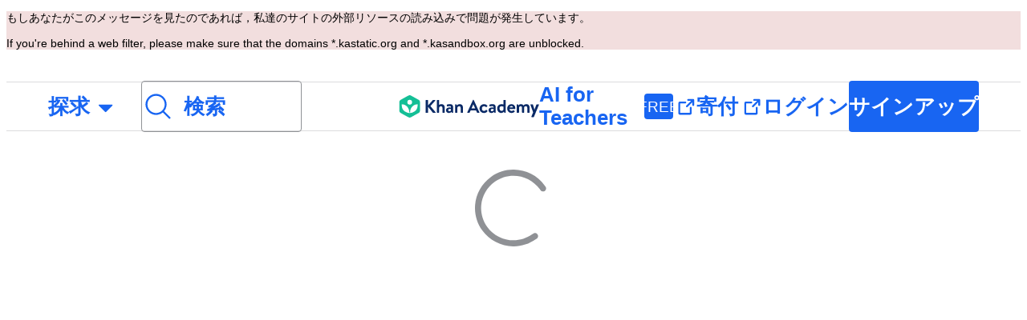

--- FILE ---
content_type: text/javascript
request_url: https://cdn.kastatic.org/khanacademy/788502.39b9aac8f9e124a1.js
body_size: 7029
content:
"use strict";(self.webpackChunkkhanacademy=self.webpackChunkkhanacademy||[]).push([["788502"],{814251:function(e){e.exports=JSON.parse('{"e+RpCP":["サインアップ"],"M339ai":["カーンアカデミーに参加してあなたの学習を活性化しましょう"],"VLYWhB":["始めるためにカーンアカデミーにログインしましょう !"],"oINTFj":["あなたがラーンストームに登録するためには，カーンアカデミーで先生のアカウントを作る必要があります。アカウントを作成したら，私たちのツールの短い概要ツアーをご紹介します。概要の終わりにラーンストームに登録することを忘れないようにしてください。"],"yo9z4b":["あなたの子のアカウントの承認をありがとうございます! 次は，あなたのための親のアカウントです。"],"9fOYne":["あなたの子のアカウントは無効になりました。"],"xCRW5w":["サインアップ"],"Tk3V+k":["ログイン中..."],"P1wwqN":["サインアップ中です…"],"YzD/8o":["あなたの親，または保護者の電子メールアドレス"],"z8F4/3":["あなたのメールアドレス"],"r13l/W":["私たちはあなたがここで学びを始めることをうれしく思います。しかし，私たちはまずあなたのアカウントについてあなたの親，または保護者に連絡を取る必要があります。"],"khEQ02":["ユーザー名を選んで下さい"],"rQDh9K":["英文字と数字だけを使って下さい。安全のために，あなたの本名は使わないで下さい。"],"yIRev4":["パスワードを作成する"],"ekpd3j":["パスワードを作成してください。"],"QFImLl":["ログインに失敗しました。再度お試しください"],"nyr0mJ":["申し訳ございません。そのユーザー名でのサインインができません。この問題を解決するためにメールアドレスでサインインしてから，ユーザー名を変更してください。メールアドレスをお持ちでない場合は，サポートにお問い合わせください。"],"GuAMo0":["ユーザ名か，パスワードが間違っています。"],"bQfL/D":["申し訳ありませんが，リクエストが多すぎます。"],"jI/gVJ":[["USERNAME_MAX_LENGTH","plural",{"other":["ユーザー名は英文字で始まる英数字である必要があります。そして，",["USERNAME_MIN_LENGTH"]," 文字から ","#"," 文字の間の長さである必要があります。"]}]],"kf83Ld":["問題が発生しました。"],"uHTyMm":["短かすぎます。"],"AqelTl":["このユーザー名は利用できません。"],"Y6hkLe":["長すぎます。"],"BL182E":["アルファベットではじめてください。"],"hrPsEP":["文字と数字のみです。"],"QRMgHl":["良いですね !"],"o8Zkr1":["あなたのメールアドレスを教えて下さい。"],"GZ7gIc":["有効なメールアドレスを入力してください。例: example@email.com"],"Iu8FSL":["<0>",["suggestion"],"</0> ということですか?"],"sW5OjU":["必須"],"TvDpu3":["あなたの名前を教えてください。"],"1VGmsn":["あなたの名字を教えてください。"],"6BiC7o":["申し訳ありませんが，そのパスワードはあまりにも弱すぎます。"],"pwEPkP":["このメールアドレスは正しくないようです。"],"chtgyr":["その電子メールアドレスと結びつけられたアカウントが既に存在しています。もしそれがあなたのものであれば，今すぐ<0>ログイン</0>して下さい。"],"qUI0A+":["その電子メールにすでに結びついたアカウントがあります。もしそれがあなたのものであれば，あなたのサードパーティーのアカウント (グーグル，Facebook，アップルなど) で <0>ログイン</0>して下さい。"],"QZnlj7":["現在あなたは別のアカウントでログインしています。そのアカウントからログアウトして，もう一度やり直してください。"],"yl7Nu2":["おやおや! 何かがおかしいです。もう一度試して下さい。"],"U/Chqv":["このユーザー名は使用できません"],"5Is9jy":["入力された誕生日は無効です。"],"dMq/hF":["無効なクラスコードが入力されました。"],"4tyi0t":["親または保護者の電子メールが無効のようです。"],"x7U0/o":["そのメールアドレスのアカウントは既に存在します。「戻る」を選択し，「既存のアカウントにログイン」を選択してください。"],"W4gRt8":["あなたのパスワードは少なくとも ",["minLength"]," 文字の長さでなくてはいけません。"],"3nnJHo":["ユーザー名を選んで下さい。"],"T6rDo6":["問題が発生しました。もう一度やり直してください。",["extraMessage"]],"z7mpKK":["おっと! それは有効なクラスコードではありません。コードをもう一度確認するか，先生に助けを求めてください。"],"V1EGGU":["名"],"1ZaQUH":["姓"],"FMwult":["このボックスをチェックすることで，私は<0>カーンアカデミーのサービス規約</0>と<1>プライバシーポリシー</1>に同意します。"],"bInJFp":["Apple で続ける"],"Xo7rk9":["あなたのブラウザがログインに必要なポップアップウィンドウをブロックしました。khanacademy.org からのポップアップを許可するようブラウザの設定を変更してください。"],"zn1Xmb":["あなたはログインする前にポップアップウィンドウを閉じてしまったようです。もしそれが間違いだった場合，もう一度ログインしなおしてみてください。"],"iH8pgl":["戻る"],"ttZ2cc":["私たちはあなたの既存のアカウントにログインできますか?"],"Tg/G4R":["あなたの既存のアカウントを使い，あなたの Clever ID をそれに加えることで，この新しい学校のアカウントからでもこれまでの進捗状況を見ることができるようになります。そうするとあなたはあなたの先生にもあなたのアクティビティを見せる許可を与えることになります。"],"UOyvFy":["はい，私の既存のアカウントを使用してください"],"sXPtvz":["いいえ，新規のアカウントを作成"],"3tQdzi":["こんにちは， "],"If30dR":["おっと! あなたの年齢を確認できませんでしたので，あなたの個人アカウントを使ってこのクラスに参加することはできません。代わりに学校の E メールでサインアップを試してみてください。"],"k0L/Yx":["おっと! 教えていただいたあなたの年齢では，このクラスに参加するために個人アカウントを使用することはできません。代わりにあなたの学校の電子メールでサインアップしてみてください。"],"GQbRLc":["あなたの学校のメールアドレスでサインアップ"],"P7+Bbu":["この電子メールのカーンアカデミーのアカウントは既に存在しています。既存のアカウントにログインするか，新しい電子メールを入力して続行してください。"],"pax9GA":["すみません。予期しないエラーがあります! あとでもう一度試して下さい。"],"mpt9T+":["新しいアカウントを作成"],"IUAVX7":["学校のメールアドレス"],"Xv53CN":["既存のアカウントにログイン"],"ierAEK":["あなたの誕生日はいつですか?"],"HajiZl":["月"],"H7OUPr":["曜日"],"3PAU4M":["年"],"IU8Iw1":["有効な誕生日を選んで下さい。"],"Zk5ux9":["申しわけありません。そのメールに接続されているカーンアカデミーのアカウントが見つかりませんでした。"],"slOprG":["パスワードをリセット"],"YlpiJH":["私たちはあなたに対して ",["email"]," あてにメッセージを送信しました。"],"xXnICL":["あなたのパスワードをリセットするために，メッセージ中のリンクに従って下さい。"],"OBMDzq":["あなたのカーンアカデミーアカウントに関連付けられているメールアドレスを入力してください。そうするとこちらからパスワードをリセットするためのリンクをメールでお送りします。"],"O3oNi5":["電子メール"],"etvYt8":["リンクのリセットをメールで送る"],"fGfqs1":["あなたの既存のアカウントにログインする"],"87uClH":["電子メールまたはユーザー名"],"UOMQAM":["ログインするためには電子メールまたはユーザー名が必要です。Google でログインすることもできます。"],"rWnolY":["ログインにはパスワードが必要です。"],"8ZsakT":["パスワード "],"UNMVei":["パスワードをお忘れですか?"],"sQia9P":["ログイン"],"oZyG4C":["グーグルで続ける"],"aIXCVN":["あなたがお使いのブラウザがログインに必要なポップアップウィンドウをブロックしました。新しく「Google で続ける」ボタンをクリックして，もう一度ログインをお試し下さい。"],"JbFmLD":["あなたのブラウザがログインに必要なサードパーティーのクッキーをブロックしました。khanacademy.org からのクッキーを許可するようにブラウザの設定の変更をお願いします。"],"Yb2vtw":["現在あなたは別の Google アカウントにログインしています。そのアカウントからログアウトして，もう一度やり直してください。"],"1x3wHL":["あなたの招待状が見つかりませんでした。メールのリンクをもう一度クリックしてください。"],"mALQCE":["おっと! 何かの間違いが起こりました。もう一度試してみて下さい。"],"JA/gst":["カーンアカデミーへようこそ！"],"XwCzj8":["Clever でつづける"],"U1Sf8X":["フェイスブックで続ける"],"FHJE9I":["ファンクショナル・クッキーを有効にして Facebook でログインする"],"+YjE1r":["現在あなたは別の Facebook アカウントにログインしています。そのアカウントからログアウトして，もう一度やり直してください。"],"4VEHLz":["先生たちのためのカーンアカデミーに入る"],"6auqu/":["先生たちのためのカーンアカデミーにようこそ!"],"08AtcI":["プロフィールの設定を完了するためには，あなたについてもう少し詳しく知っておく必要があります。"],"iTPCcc":["すべての必須項目を埋めてください。"],"Dh+FIh":["生年月日"],"fiw2g0":["おおっと! どうやら私たちはこのユーザーに関するデータを持っていないようです。"],"TWuauE":["別の名前を選択してください。"],"jhU84h":["再認証をするには，このアクションが必要です。もう一度お試しください。"],"E0m+5e":["本当にあなたのニックネームを変更したいですか?"],"ehOkF+":["基本情報"],"6YtxFj":["名前"],"k8T8wx":["これがどのようにあなたの名前がカーンアカデミーで表示され，あなたの友達やコーチがどのようにあなたをみつけるかを示します。"],"y3aU20":["変更を保存"],"t//t0T":[["thirdParty"]," から切断"],"HPAYWD":["本当にこのアカウントの接続を遮断したいですか?"],"+K0AvT":["接続解除"],"KmCiQt":["リンクされたアカウント"],"dnYO0c":["これらのリンクはカーンアカデミーにログインする時に使われるアカウントです。"],"3Y2cb9":["Apple アカウントで接続"],"3VQuru":["エラーが発生したため，",["loginType"]," を続けることができませんでした。もう一度試してみるか，または他の方法で再度ログインしてみてください。"],"8vp/ce":["このパスワードは正しくありません。"],"JmF5rQ":["他の方法でログイン"],"7MMREX":["あなたがどなたなのか確認させて下さい。"],"cLQf53":["あなたのアカウントのセキュリティーのため，この変更をするには再度のログインが必要です。"],"sB8zO9":["その電子メイルアドレス ",["email"]," はあなたのカーンアカデミーアカウントにリンクしていません。"],"wFXbYF":[["email"]," を削除する前に，あなたのメインの電子メールアドレスを異なるアドレスにセットして下さい。"],"l4+ERy":["あなたのアカウントから ",["email"]," を本当に削除してよろしいですか?"],"s7AZGw":["このカーンアカデミーのアカウントにリンクされたメールアドレスはありません。あなたの子は ",["age"]," 歳ですから，あなたの子は設定のページからメールアドレスを加えることができます。それによってあなたの子はメールでのお知らせを受け取ることができるようになります。"],"f8jrkd":["多い"],"opyM8O":["もう一つの電子メールに接続する。"],"vXSXTC":["電子メールに接続する"],"DlvmBT":["あなたのカーンアカデミーアカウントから ",["email"]," を削除することに成功しました。"],"719fOs":["その電子メールアドレス ",["email"]," は既にあなたのカーンアカデミーアカウントにリンクされています。"],"IR6QWa":["申しわけありませんが，",["email"]," は既に他のカーンアカデミーアカウントにリンクされています。このアカウントに電子メールアドレスをリンクするためには，他のアカウントにログインして，電子メールアドレスのリンクを解除，あるいは他のアカウントを削除して下さい。"],"WkzXSp":["開発者専用の確認リンク: ",["0"]],"cvYMmM":["あなたの電子メールアドレス ",["emailInput"]," をチェックして，あなたの電子メールアドレスをリンクする作業を完了して下さい。"],"xowcRf":["サービス利用規約"],"LcET2C":["プライバシー ポリシー"],"JEXHyq":["電子メールアドレスをリンクします。"],"wAA0R6":["あなたの新しいメールアドレスを入力して下さい。そうしたら私たちはあなたに確認のメールをお送りします。メールアドレスを追加すると，あなたは私たちの ",["termsOfService"]," と ",["privacyPolicy"]," に同意することになります。"],"ATGYL1":["メールアドレス"],"471O/e":["確認メールを送信します。"],"69BUv+":["(モーダルダイアログを開く)"],"QHcLEN":["接続された"],"7OVsRI":["Google で接続"],"yz7wBu":["閉じる"],"e/TJeK":["あなたの変更が保存されました。"],"lA83HK":["あなたはこれから Apple アカウントでログインできます。"],"qMXTOa":["あなたはこれから Google アカウントでログインできます。"],"grPX1O":["あなたはこれから Facebook アカウントでログインできます。"],"iSEc1U":["あなたの CollegeBoard.org のアカウントが今切断されました。"],"T0nbDW":["あなたの Apple アカウントの接続が今遮断されました。"],"kEF5jf":["あなたの Google アカウントの接続は今遮断されました。"],"bGgAHZ":["あなたの Facebook アカウントの接続は今遮断されました。"],"taMDql":["あなたはこのアカウントを切断できません。なぜなら，そうするとあなたが二度とログインできなくなるからです。"],"LzStQd":["アカウントの接続の遮断ができません。"],"ubly3L":["すみません。Google または Facebook のアカウントからログインすることができませんでした。"],"sZdfDB":["すみません。Apple，Google または Facebook のアカウントからログインすることができませんでした。"],"Qt0W+c":["すみませんが，他のカーンアカデミーのアカウントが既にこのログインアカウントか電子メールアドレスを使っています。まずあなたの他のカーンアカデミーアカウントからのログインの接続を切る必要があります。"],"bzmsQu":["あなたは既に Apple のアカウントに接続しています。"],"El96lu":["あなたは既に Google のアカウントに接続しています。"],"c/fHdY":["あなたは既に Facebook のアカウントに接続しています。"],"jfnzzw":[" Facebook からあなたのメール アドレスを受信していないため，Facebook のアカウントを接続できませんでした。"],"cWmtD6":["あなたのアカウントの確認に成功しました。これであなた自身の設定を変更することができます。"],"RQOmtw":[["email"]," とあなたのカーンアカデミーアカウントのリンクに成功しました。"],"FgAxTj":["ログアウト"],"bsrfi2":["あなたのパスワードを入力して下さい。"],"7uXQhf":["空のパスワードは利用できません。"],"2BlKXa":["パスワードが一致しません。"],"GptGxg":["パスワード変更"],"vPAex+":["パスワードを作成する"],"3CR8X8":["パスワードを変更するには，あなたの両親がログインする必要があります。"],"Pn2B7/":["現在のパスワード"],"/nT6AE":["新しいパスワード"],"wr9IYa":["新しいパスワードを再入力"],"LPxtHb":["ユーザーがパスワードを変更することはできません。"],"pqFjZo":["あるユーザーがその生徒ではないだれかのパスワードを変更しようとしました。"],"2l/RwM":["パスワードが長すぎます。"],"/HDnmF":["パスワードの強度の要件を満たしていません。"],"Sk0mwW":["子のアカウントはパスワードを変更できません。"],"Oqus0M":["あなたのアニメーションを減少させるシステム設定をされていますので，このブラウザではここの設定に関係なくアニメーションが減少します。"],"AnNF5e":["アクセシビリティ"],"yiUsIi":["視覚に依存するコンテンツを隠す"],"YO6kIi":["動きとアニメーションを減らす"],"Iz8tBu":["ビデオから色を消します (白黒にします)。"],"lf7M9D":["効果音をミュートする"],"vXIe7J":["言語"],"HeBcM5":["主言語"],"dm2vYF":["特定されていません。"],"vSJd18":["ビデオ"],"A/qNJG":["ビデオのミュート"],"C1asHE":["字幕を表示"],"98/jCj":["0.25"],"HDEoND":["0.50"],"FiGLzQ":["0.75"],"ysU9OV":["再生速度"],"KRf01L":["すみません。チャイルドアカウントでは電子メールのお知らせはできません。13歳になったらまた来て下さい!"],"oZk1ON":["アカウントの設定に戻る"],"nZEgj7":["もしあなたが電子メールアドレスをあなたのアカウントに結びつけたら，私達はカーンアカデミーについての新しいことやアナウンスについてのお知らせをお送りすることができます。しかし，心配しないで下さい。私達もスパムは嫌いです。ですから簡単にそのお知らせの購読を止めることができるようにしています。"],"xUge7W":["いちど私達の送った電子メールを開いて，サインアップを終了したら，あなたはカーンアカデミーからの他の電子メールも受けとることができるようになります。"],"Weq9zb":["一般"],"nKa33r":["私たちは時々あなたにお役にたてると思うメールを送信したいと思います。こちらで，あなたはそれらのメッセージを受信するかどうかを管理することができます。"],"4ZNWZM":["カーンアカデミーからメールを受信します"],"YZV1Tb":["注意: それでもあなたは重要な電子メール，たとえばパスワードのリセットを忘れたなど，のメールは受けとることになります。"],"e8HiVs":["あなたの子どもが何を学んでいるのかの概要を受けとる:"],"l0yT8w":["週間のアクティビティのレポート"],"horr45":["ニュースレター"],"2Y1H7h":["私達のニュースレターはカーンアカデミーで何が起こっているのかをお伝えします。 "],"iDNBZe":["通知"],"jcfLIv":["あなたの質問についての答えがポストされました。"],"2m/dbB":["新しい課題のお知らせ"],"Soccb+":["ストリークに関連する通知"],"3dPJgV":["ここにリストされていない電子メールアドレスを使うには ",["connect"],"。"],"VVqeHw":["新しいメールアドレスをあなたのアカウントに結び付けます"],"v7zFLx":["電子メールを次のアドレスに送信"],"SxS+dk":["メールを ",["email"]," に再送信します"],"G42SNI":["電子メールを再送信します。"],"JHLcvq":["メールが送信されました!"],"VnIrAB":["おおっと! あなたにメールを送ることができませんでした。"],"5X8QZ4":["もう一度試しますか?"],"5dJK4M":["役割"],"0Hf2oB":["私はカーンアカデミーを次の役割で利用しています:"],"Faptqt":["管理者"],"jfClnO":["あなたのアカウントは地区と同期されています。同期をやめる場合はカーンアカデミーのサポートにお問い合わせください。"],"JH5O7a":["学習者"],"Oqni7Z":["学習者モードは全てのユーザーで使えます!"],"ajNe2v":["先生/コーチ"],"sujToP":["親"],"qRmgOR":["どのページをあなたのホームページにしたいですか?"],"qY8wNa":["ホームページ"],"iAq5NJ":["親のダッシュボード"],"FyqC6I":["先生のダッシュボード"],"n+cdSt":["管理者のダッシュボード"],"U/KHKA":["今すぐ学習者としてサインアップしましょう!"],"AV8GzI":["まず，あなたの誕生日を教えて下さい。あなたに最高の経験をお届けするヒントになります!"],"hXzOVo":["次へ"],"1fGJxc":["今すぐサインアップしましょう"],"nPBN5u":["パスワードは少なくとも ",["PASSWORD_MIN_LENGTH"]," 文字の長さで文字，数字，その他の記号を混ぜたものでなくてはいけません。"],"n9OeAN":["あなたの親，または保護者の電子メールアドレスは何ですか?"],"v6x6lQ":["あなたがカーンアカデミーを利用するには許可が必要です"],"JmN6PE":["もしあなたが子のアカウントをお持ちの場合，あなたの親は <0>設定 > 子のアカウント</0> であなたのパスワードをリセットすることができます。"],"Eal0vT":["あなたはパスワードのリセットの試みを繰り返しすぎました。申し訳ありませんが，<0>サポートに連絡してください</0>。"],"kiJ/2q":["もしあなたのアカウントがみつからない場合，新しいアカウントに<0>サインアップ</0>することができます。"],"x4e11z":["パスワードは少なくとも ",["minLength"]," 文字の長さで文字，数字，その他の記号を混ぜたものでなくてはいけません。"],"lypRAW":["先生"],"uAjEb8":["あなたの親アカウントを作成する"],"sv/c1K":["あなたの子がカーンアカデミーで何を学んでいるのかを常にお知らせします。"],"p/vAJf":["あなたの子のアカウントを作成する手順を一通り示します。それから，あなたの子がカーンアカデミーで何を学んでいるのかを常にお知らせします。"],"LLAa/9":["オプション"],"8wYDMp":["既にアカウントをお持ちですか?"],"4cqO71":["ユーザー名を選んでサインアップしましょう"],"y3vUfl":["電子メールでサインアップする"],"LFFPsX":["あなたの誕生日はいつですか?"],"CcakZ2":["カーンアカデミーにサインアップ!"]}')}}]);

--- FILE ---
content_type: text/javascript
request_url: https://cdn.kastatic.org/khanacademy/32027.f389ef717856b778.js
body_size: 9144
content:
"use strict";(self.webpackChunkkhanacademy=self.webpackChunkkhanacademy||[]).push([["32027"],{958487:function(e){e.exports=JSON.parse('{"5yIPLp":["おおっと!"],"30ETT4":["すみません。あなたが読み込もうとしているページは存在しません。"],"DxWYIs":["カーンアカデミーのホームページに行く"],"XSlm/0":["もしこの問題が続いて起こり，何かがおかしいとお考えでしたら，どうか <0>",["0"],"</0> をお願いします。私達はそれについて調べます。"],"CpcmBV":["レポートを私達に送って下さい"],"8HV3WN":["アラビア語"],"/IkoRr":["アゼルバイジャン語"],"KhEBDR":["ブルガリア語"],"6e+N4u":["ベンガル語"],"w9VTXG":["チェコ語"],"DDcvSo":["ドイツ語"],"CZXzs4":["ギリシャ語"],"lYGfRP":["英語"],"65A04M":["スペイン語"],"JFI3iH":["ペルシア語"],"DoPN1H":["ダリー語"],"nLC6tu":["フランス語"],"RCpRdY":["フルフルディ語"],"3oTCgM":["ヘブライ語"],"AkeObK":["アルメニア語"],"BQukYF":["インドネシア語"],"rJl8hp":["アイスランド語"],"dFtidv":["日本語"],"F/vx72":["カザフ語"],"Fb6WVr":["クメール語"],"h6S9Yz":["韓国語"],"1v5xlu":["キルギス語"],"Ot2qtY":["リトアニア語"],"sBc/n8":["モンゴル語"],"tF97tn":["マレー語"],"P1x1Fb":["ノルウェー語 (ブークモール)"],"KIjvtr":["オランダ語"],"trnWaw":["ポーランド語"],"xmWhgF":["パシュトー語"],"R7+D0/":["ポルトガル語 (ブラジル)"],"512Uma":["ポルトガル語 (ポルトガル)"],"uJc01W":["ルーマニア語"],"nji0/X":["ロシア語"],"bE1aWK":["ソマリ語"],"pVxf7b":["アルバニア語"],"9aBtdW":["セルビア語"],"UaISq3":["スウェーデン語"],"Yz+oFV":["スワヒリ語"],"fb427h":["タミル語"],"2SnOmG":["テルグ語"],"SUr44j":["タイ語"],"Kz91g/":["トルコ語"],"V9+2pH":["ウクライナ語"],"tmwuH9":["ウルドゥー語"],"b1dG47":["ウズベク語"],"89WBNx":["コサ語"],"DM4gBB":["中国語 (繁体字)"],"+v7Dt7":["ズールー語"],"bFN8L2":["カーンアカデミー"],"7WMgxm":["クッキーの設定"],"95eO8i":["フッター"],"uyJsf6":["カーンアカデミーについて"],"qdyV/M":["ニュース"],"k4I7F8":["インパクト"],"3uNIbB":["私たちのチーム"],"PJzAMT":["私たちのインターン"],"CvSqQ9":["私たちのコンテンツの専門家"],"Jil/1G":["当社のリーダーシップ"],"9E65Ob":["私たちの後援者"],"9CgBjH":["私たちへの貢献者"],"K9Kun2":["私たちの財務について"],"AranlS":["カーンアカデミーでのキャリア"],"V+D/YP":["採用情報"],"4IGEAO":["インターンシップ"],"jfC/xh":["連絡先"],"CRzGla":["ヘルプセンター"],"2TKQsS":["サポートのコミュニティ"],"ivZpKd":["あなたのストーリーを共有"],"skyYBR":["報道"],"Ks5GjD":[" アプリをダウンロード "],"pLJXWn":["コース"],"+DEogc":["言語の変更"],"8QSwA8":["ボランティア"],"UBFThq":["カーン アカデミーは誰にでも，どこにでも無料で世界クラスの教育を提供することを使命としています。"],"M7sk0o":["カーンアカデミーは 501(c)(3) の非営利組織です。"],"+AYB0D":[["donateLink"]," または ",["volunteerLink"]," をご考慮くだされば幸いです。"],"2jJHJV":["サイト ナビゲーション"],"Emv+V7":["利用規約"],"LcET2C":["プライバシー ポリシー"],"lRwK0n":["クッキーについての通知"],"RdmuDi":["Facebookでフォロー"],"iofwjj":["Twitter で私達をフォローする"],"LP2oeZ":["インスタグラムで私たちをフォローする"],"Ng063n":["寄付"],"JNCzPW":["国/地域"],"J/GZmc":["米国"],"7GbHlU":["インド"],"J6PdvT":["メキシコ"],"P7k2N+":["ブラジル"],"vXIe7J":["言語"],"Bz2rUd":["コース，スキル，ビデオで検索"],"A1taO8":["検索"],"wELyS0":["メインのコンテンツにスキップする"],"sQia9P":["ログイン"],"e+RpCP":["サインアップ"],"vcpc5o":["メニューを閉じる"],"GSr0rF":["メニューを開く"],"poutdK":["ページヘッダー"],"bRvZvA":[["totalPageCount"]," のうちの ",["currentPage"]," 問"],"kf83Ld":["問題が発生しました。"],"OolvvN":["おっと! あなたのユーザーアカウントに関するデータの読み込みに失敗しているようです。"],"FgAxTj":["ログアウト"],"lCF0wC":["リフレッシュ"],"sW5OjU":["必須"],"LLAa/9":["オプション"],"y5p2bQ":["ご存知ですか?"],"XnGvPC":["あなたがどんな背景を持つ方であろうと，カーンアカデミーでもう 1 個のスキルを習得するだけでも，学習の成果が得られます。"],"mALQCE":["おっと! 何かの間違いが起こりました。もう一度試してみて下さい。"],"zglT3i":["コースを見るためにカテゴリーを選択"],"8tjQCz":["探求"],"p6NueD":["新規"],"lc8w5L":[["0"]," サブメニュー"],"mQn6gx":["カーン アカデミーについて"],"qYpD+t":["通知はありません。学習に戻りましょう!"],"iDNBZe":["通知"],"U9EEUz":["新しい通知があります。"],"Ll6jbj":["サインインしてあなたのポイントを自分のものにしましょう"],"2XZ3pO":["学習者のホーム"],"FyqC6I":["先生のダッシュボード"],"iAq5NJ":["親のダッシュボード"],"n+cdSt":["管理者のダッシュボード"],"Tz0i8g":["設定"],"c3XJ18":["ヘルプ"],"rw3/co":["ユーザーメニュー"],"VvXNI+":["もしあなたがこのメッセージを見たのであれば，私達のサイトの外部リソースの読み込みで問題が発生しています。"],"8OXcXf":["カーンアカデミーはこのブラウザーをサポートしていません。"],"WmAVp8":["カーンアカデミーを利用するには，他のウェブブラウザーを使う必要があります。"],"fcsdyP":["以下のうちの一つを選び，アップグレードをはじめてください。"],"RxZ9Rz":["おやまあ，どうやらエラーのようです。",["refreshLink"]," する必要があります。もしこの問題が続くようでしたら，",["issueLink"],"。"],"vx1ZqM":["私たちにお伝え下さい"],"zSmxHz":["再読み込み"],"+ZEIt5":["あなたにはこのコンテンツを表示する権限がありません。"],"7p5kLi":["ダッシュボード"],"hYgDIe":["作成"],"rjZpLn":["学ぶ"],"bfgr/e":["質問"],"enzGAL":["質問"],"6foA8n":["よろしいですか?"],"dEgA5A":["キャンセル"],"YyEvbd":["数式キーパッドを閉じる"],"39XxYd":["数式キーパッドを開く"],"UvvCgn":["数学の入力ボックス"],"mmv7Cy":["ハイライトを削除"],"jJXcKe":["ハイライトを追加"],"bmBH4p":["ヒント #",["pos"]],"wyOokZ":["レンダリング中のエラー: ",["error"]],"3Bkx/M":["この質問にはまだ答えられていない部分があります。"],"Ctob3N":["あなたの答えが理解できません。答えに何か余分なテキストや記号が入っていないかチェックしてみて下さい。"],"dPoQy+":["あなたの答えはほとんど正解ですが，しかし，簡単化(例: 約分)が必要です。"],"Vg6lSH":["あなたの答えはほとんど正解ですが，しかし，<code>\\\\%</code> が終わりについていません。"],"5FfeVU":["私はコンピュータです。私はかけ算の記号をアスタリスク (*) としてしか理解できません。"],"qnjH1N":["あなたの答えには大文字と小文字を間違えた変数があるようです。"],"we8KJd":["あなたの答えには変数の文字の間違いがあるようです。"],"FegogK":["それぞれの列で何かを選択したことを確認して下さい。"],"id9kPp":["申しわけありませんが，それを理解できません!"],"tlW4v9":["ヒント"],"uxfcrd":["他のヒントを得る"],"y4e1p9":["申し訳ありません。質問のこの部分はもうご利用できません。\uD83D\uDE05 でも心配しないでください。あなたはこの部分で採点されることはありません。続けてください!"],"tCvvdq":["続けて挑戦しましょう"],"KDw4GX":["もう一度試しましょう"],"9td1Wl":["チェック"],"NLBmwk":["正解!"],"jdU2p1":["次の問題"],"P+4OPT":[["title"]," にスキップ"],"Hp1l6f":["現在の"],"t2rBZB":["正解 "],"uUvmBo":["正解 (選択済み)"],"Sewdux":["不正解"],"XQfc1o":["不正解 (選択済み)"],"BRvU04":["説明を隠す"],"vzH+7Z":["解説"],"OV/JbF":["あなたの回答に得点を付けることができませんでした。"],"L3EhRH":["どうやらあなたは空白または次のものを残しているようです "],"QpzKWV":["無効な答えが入力されました。"],"keIXpv":["$6$ のような整数"],"Lf87Wq":["*真*分数，たとえば，$1/2$ や $6/10$"],"NdGXcB":["*簡単にされた真*分数，たとえば $3/5$"],"x0k7/G":["*仮*分数，たとえば，$10/7$ or $14/8$"],"YnXyFQ":["*簡単にされた仮*分数，たとえば $7/4$"],"R75vPI":["帯分数，たとえば$1\\\\ 3/4$"],"Jlj2Go":["*厳密な*小数，たとえば $0.75$"],"qVQETK":["**答えは**"],"aMc5QP":["あなたの答え:"],"fv0fwo":["クリックして点を加える"],"cEMEcK":["クリックして頂点を加える"],"mDA7px":["該当するすべての答えを選択するために画像のそれぞれの点をタップしてください。"],"VSIVf5":["答えを選択するために画像のそれぞれの点をタップしてください。"],"KgkL6U":["該当するすべての答えを選択するために画像のそれぞれの点をクリックしてください。"],"gHukFm":["答えを選択するために画像のそれぞれの点をクリックしてください。"],"RD5mEd":["選択肢:"],"+PGpFX":[["num","plural",{"other":["#"," 個の答え"]}]],"tgSGI1":["答えの選択肢を隠す"],"DkK8wU":[["num","plural",{"other":["回数: ","#"]}]],"vppdTO":["ライトを変更するためにタイルをクリックする"],"rHAKoP":["続けるためには全てのライトをつけなくてはなりません"],"8iQicA":["マトリクスの全てのセルに入力したことを確認して下さい。"],"jNGzub":["分子構造の作図。SMILES 表記: ",["content"]],"kB43jn":["方向を変える"],"lJn4ux":["開いた円にする"],"7p2s46":["円を塗りつぶす"],"KlKiWk":["分割数:"],"4Er+WD":["割り算の数は ",["divRangeString"]," の範囲に収まっていることを確かめて下さい。"],"yqIcUX":["行 ",["lineRange"]],"o5nRMM":[["lineNumber"]," 行"],"7s0l40":["記号 ",["questionSymbol"]," は質問 ",["questionNumber"]," がその節のこの部分を参照していることを示しています。"],"JT+otx":["記号 ",["sentenceSymbol"]," は次の文が質問中で参照されていることを示しています。"],"bEBWJ5":["直線"],"zdXFxN":["読み物の一節の始まり。"],"kZwnd0":["読み物の一節の脚注の始まり。"],"CpfhFc":["読み物の一節の終わり。"],"lWJfnk":["[質問 ",["number"]," についてのマーカー]"],"DAJnrL":["[",["number"]," の円のマーカー]"],"QNk2ob":["[文 ",["number"],"]"],"OiWWrh":["グラフを作成するためにハンドル点をドラッグ"],"FtNmL+":["点を加えるためにはタップしてください"],"ocUvR+":["偽"],"c+xCSz":["真"],"1UzENP":["いいえ"],"l75CjT":["はい"],"TOrfXA":["解答数を正しく選んで下さい。"],"4qU+5W":["他の答えが選択された時には「上記のいずれでもない」を選ぶことはできないでしょう。"],"uNJyL5":["上記のいずれでもない"],"ZMrarH":[["numCorrect"]," 個の答えを選びましょう:"],"gWOExU":["あてはまる答えを全て選んで下さい:"],"RB2plc":["答えを 1 つだけ選んで下さい: "],"dhUvvc":["(選択 ",["letter"],", チェックされた, 正解)"],"rxOP8c":["(選択肢 ",["letter"],", 正解)"],"97ABOL":["(選択 ",["letter"],", チェックされた, 不正解)"],"r0fz3q":["(選択肢 ",["letter"],", 不正解)"],"om7R2V":["(選択 ",["letter"],", チェックされた)"],"gx/+Sg":["(選択 ",["letter"],")"],"MIwvh6":["選択されていません"],"ztj5cZ":[["num","plural",{"other":["#"," 個の選択肢を選びました"]}]],"X4SpWq":["戻す"],"pU0klC":["選択肢 ",["letter"]," についてのメニューを開く"],"fzazy4":["右を指している反応式の矢。"],"0W+6G5":["これらの単位を理解できません。"],"HiYbTA":["有効数字をチェックしてみて下さい。"],"fdJpUH":["答えが数値的に不正確です。"],"iuaqjl":["単位をチェックしてみて下さい."],"/FXKlc":["それを理解できません"],"Z3FXyt":["読み込み中・・・"],"AKljty":["ビデオのトランスクリプトを見る"],"Wy3vms":["カーンアカデミーのビデオラッパー"],"h5X1Va":["数学キーボード"],"SdDkl5":["数学ベースの入力フィールドを操作するためにキーボード/マウスを使用してください"],"w4dnQV":["申し訳ありませんが，このシミュレーションはロードできません。"],"Fx/ekI":["申し訳ありませんが，このシミュレーションはあなたの言語では利用できません。"],"vgPh2K":["点を追加"],"IDPte7":["点を削除"],"R+9X05":["グラフを操作するには，Shift + Enter キーを押して下さい"],"OGGVXp":["インタラクティブ要素: ",["elements"]],"3bsZe/":["インタラクティブ要素がありません"],"fQcvQA":["閉じた形"],"ckQ88l":["形を再び開く"],"FP1nij":["グラフ中のインタラクティブ要素を動かすためにタブキーを使いましょう。インタラクティブ要素がフォーカスされている時，それを動かすには，コントロール + シフト + 矢印を使いましょう。"],"U6Jyjm":["グラフとインタラクトするには，シフト + エンターを押します。グラフ中のインタラクティブ要素を動かすにはタブキーを押し，グラフのアクションバーにアクセスします。インタラクティブ要素にフォーカスがある時，移動にはコントロール + シフト + 矢印キーを使います。グラフから削除するにデリートキーを使います。グラフ中に要素を加えたり要素を調整する時には，アクションバーのボタンを使います。"],"kgDQJI":["点 ",["num"]," は ",["x"]," コンマ ",["y"]," にあります。"],"nLrxxb":["ある座標平面上のある円。"],"PSexDz":["円。中心は ",["centerX"]," カンマ ",["centerY"]," にあります。"],"cbbQfV":["半径の右の端点は ",["radiusPointX"]," コンマ ",["radiusPointY"]," にあります。"],"RZP1Qy":["半径の右の端点は ",["radiusPointX"]," コンマ ",["radiusPointY"]," にあります。"],"yO4jfs":["半径 ",["radius"]," の円。"],"huuq8Z":["円上の点 ",["point1X"]," コンマ ",["point1Y"],"，点 ",["point2X"]," コンマ ",["point2Y"],"，点 ",["point3X"]," コンマ ",["point3Y"],"，点 ",["point4X"]," コンマ ",["point4Y"],"。"],"DVU4ua":["座標平面上の 1 本の直線。"],"U3uJCq":["この直線には 2 個の点があり，点 1 は ",["point1X"]," カンマ ",["point1Y"]," で，点 2 は ",["point2X"]," カンマ ",["point2Y"]," にあります。"],"GaMeME":["その傾きは左から右に行くと増加しています。"],"kRnJn7":["その傾きは左から右に行くと減少しています。"],"9Atq97":["その傾きはゼロです。"],"zgvSjF":["その傾きは未定義です。"],"KXI9IS":["この直線は X 軸に ",["xIntercept"]," コンマ 0 の点で交差します。"],"VyLaqb":["この直線は Y 軸と 0 コンマ ",["yIntercept"]," で交差します。"],"hu7r4T":["この直線は X 軸に ",["xIntercept"]," カンマ 0 で，Y 軸に 0 カンマ ",["yIntercept"]," で交わります。"],"Am0Et1":["この直線はグラフの原点で X 軸と Y 軸に交差します。"],"6y6CWm":["点 ",["point1X"]," コンマ ",["point1Y"]," と点 ",["point2X"]," コンマ ",["point2Y"]," を通る直線。"],"E1z9u1":["始めの辺の ",["x"]," コンマ ",["y"]," にある 点 3。"],"qewiPg":["終わりの辺の ",["x"]," コンマ ",["y"]," にある 点 2。"],"YwCW2k":["点 1，頂点は ",["x"]," コンマ ",["y"]," です。角度 ",["angleMeasure"]," 度。"],"Np8I/a":["ある座標平面上のある角。"],"zmaaZY":["頂点 ",["vertexX"]," コンマ ",["vertexY"],"，角の始まりの辺の点 ",["startingSideX"]," コンマ ",["startingSideY"]," と角の終わりの辺の点 ",["endingSideX"]," コンマ ",["endingSideY"]," の角の測定は ",["angleMeasure"]," 度です。"],"E5CRTj":["ある角は 3 点でできています。頂点は ",["vertexX"]," カンマ ",["vertexY"]," にあります。角の始まりの辺の点が ",["startingSideX"]," カンマ ",["startingSideY"]," にあります。角の終わりの辺の点が ",["endingSideX"]," カンマ ",["endingSideY"]," にあります。"],"BjaBKq":["ある座標平面上のある線分。"],"QhEJ0f":["ある座標平面に ",["countOfSegments"]," 本の線分があります。"],"91Oc+r":["線分 ",["indexOfSegment"],": 端点 1 が ",["point1X"]," コンマ ",["point1Y"]," にある。端点 2 は ",["point2X"]," コンマ ",["point2Y"]," にある。"],"pyGqxT":["端点 1 が ",["point1X"]," カンマ ",["point1Y"]," にあります。端点 2 は ",["point2X"]," カンマ ",["point2Y"]," にあります。"],"AQT1H9":["長さ ",["length"]," 単位の線分。"],"Fkzr5o":[["x"]," コンマ ",["y"]," の端点 ",["endpointNumber"],"。"],"x9SC8p":["線分 ",["indexOfSegment"]," 上の端点 ",["endpointNumber"]," が ",["x"]," コンマ ",["y"]," にあります。"],"k6JF5o":[["point1X"]," カンマ ",["point1Y"]," から ",["point2X"]," カンマ ",["point2Y"]," までの線分。"],"gRBJGO":["座標平面上の 2 本の直線。"],"+okpTs":["直線 ",["lineNumber"]," は 2 個の点を持ち，点 1 は ",["point1X"]," コンマ ",["point1Y"]," に，点 2 は ",["point2X"]," コンマ ",["point2Y"]," にあります。"],"nM+54+":["直線 ",["lineNumber"]," 上の ",["x"]," コンマ ",["y"]," の点 ",["pointSequence"],"。"],"A7AbU6":["直線 ",["lineNumber"]," は点 ",["point1X"]," コンマ ",["point1Y"]," と点 ",["point2X"]," コンマ ",["point2Y"]," を通ります。"],"VtD2bp":["直線 1 と直線 2 が点 ",["x"]," コンマ ",["y"]," で交差しています。"],"FTSxWa":["直線 1 と直線 2 は平行です。"],"xDNQkv":["ある座標平面上のある半直線。"],"2TG++h":["端点が ",["point1X"]," コンマ ",["point1Y"]," にあり，点 ",["point2X"]," コンマ ",["point2Y"]," を通る半直線。"],"35QpO1":["端点 ",["point1X"]," コンマ ",["point1Y"]," から, 点 ",["point2X"]," コンマ ",["point2Y"]," を通る半直線。"],"mEQFIX":[["x"]," コンマ ",["y"]," にある端点。"],"vbQzjP":[["x"]," コンマ ",["y"]," を通る点。"],"XFmi6w":["座標平面の第 4 象限上にある放物線。"],"5fsEZM":["この放物線は上向きに開いています。"],"ESPpdD":["下向きに開いた放物線。"],"ZuZO3K":["原点にある頂点。"],"Ps07tP":["X 軸上の頂点。"],"5Pbm3U":["頂点は Y 軸上にあります。"],"OmaTvY":["第 ",["quadrant"]," 象限にある頂点。"],"uHHR7p":["X 切片は ",["intercept1"]," カンマ 0 と ",["intercept2"]," カンマ 0 にあります。"],"eHnR4L":["X 切片は ",["intercept"]," コンマ 0 にあります。"],"vihHPe":["Y 切片は 0 コンマ ",["intercept"]," にあります。"],"emZ+Ap":["原点にある放物線上の ",["pointNumber"]," 個の点。"],"6RzeoV":["放物線上の点 ",["pointNumber"]," は ",["x"]," コンマ ",["y"]," にあります。"],"qA0Gpd":["象限 ",["quadrant"]," にある放物線上の点 ",["pointNumber"]," は ",["x"]," コンマ ",["y"]," にあります。"],"3i/6hR":["点 ",["point1X"]," コンマ ",["point1Y"],"，点 ",["point2X"]," コンマ ",["point2Y"],"，点 ",["point3X"]," コンマ ",["point3Y"]," を通る放物線。"],"Vl4iyQ":["多角形。"],"eUh+Ca":["ある座標平面上のある多角形。"],"1ox2a4":["この多角形は ",["num"]," 個の点を持ちます。"],"ktZWtR":["この多角形は 1 個の点を持ちます。"],"sxDuRW":[["num"]," 個の点を持つ多角形。"],"g1ikXT":[" 1 個の点を持つ多角形。"],"GcJFyV":["約 ",["angle"]," 度に等しい角。"],"Bdu3IJ":[["angle"]," 度に等しい角。"],"sXlAag":["長さ ",["length"]," 単位に等しい線分があり，点 ",["pointNum"]," につながっています。"],"6bHCpd":["ある線分，その長さは約 ",["length"]," 単位で点 ",["pointNum"]," につながっています。"],"t7ffMh":["空の座標平面。"],"rijcUu":["ある座標平面上の正弦関数。"],"8P4KJ0":["中点は ",["x"]," コンマ ",["y"]," で交差します。"],"twQYjK":["最大点は ",["x"]," コンマ ",["y"]," です。"],"2LQnLb":["最小点は ",["x"]," コンマ ",["y"]," です。"],"VwQ/Bj":["直線は点 ",["x"]," コンマ ",["y"]," を通ります。"],"JLCced":["このグラフは最小値が ",["minValue"]," で，最大値が ",["maxValue"]," の波を示しています。この波は ",["cycleStart"]," から ",["cycleEnd"]," で完全な 1 サイクルを完了します。"],"ROxkZQ":["中点が点 ",["point1X"]," コンマ ",["point1Y"]," で交差し，極値が ",["point2X"]," コンマ ",["point2Y"]," にある正弦波のグラフ。"],"bAzpn7":["画像を探求"],"BL0nv+":["画像と説明を探求"],"Nu4oKW":["説明"],"6Sr8aP":["1 本または 2 本指でタップするとキーボードが開きます"],"GM/Lgk":[["obj"]," の前"],"bpR2k4":[["obj"]," の後"],"IFoxod":[["obj"]," の始まり"],"15ASZJ":[["obj"]," の終わり"],"wKNXrH":["ベースライン"],"6DPjZO":["上付き"],"Wz03aF":[["obj"]," が選択されました"],"bSD4iT":["答えがありません"],"9S4K+X":["何も選択されていません"],"Hio464":["右側には何もありません"],"cC6FFi":["左側には何もありません"],"9Ofk3z":["ブロックが空です"],"1/ZMr+":["上には何もありません"],"rraxl8":["プラス"],"6Jju7x":["マイナス"],"bq+BHg":["負"],"ImjQxJ":["乗算"],"i2n70Z":["除算"],"fifgJa":["小数"],"PM/iGg":["パーセント"],"mJNrXa":["乗算"],"ARmlms":["等号 (=)"],"rqxxWT":["等しくないの記号"],"gSOAwP":["大なりの記号"],"VsnSOC":["小なりの記号"],"Tbu1k2":["以上の記号"],"RrwJjN":["以下の記号"],"6WL7XQ":["分数，分子の現在の式を含む"],"/hDZL5":["分数，現在の式を除く"],"ueuu8m":["特定の指数"],"4pd4Pk":["正方形"],"yVFW0U":["立方"],"C0MmqX":["平方根"],"16re4f":["3乗根"],"PtMkua":["特定の根を持つ根号式"],"rCUg1X":["左カッコ"],"VXSeRt":["右カッコ"],"f1vh+J":["自然対数"],"6lpSC8":["基数 10 の対数"],"mcyVR4":["特定の基数の対数"],"BZuUZK":["サイン"],"Xhac7d":["コサイン"],"wWhYGn":["タンジェント"],"TVORUW":["シータ"],"vdjzRn":["上矢印"],"hLp4J6":["右矢印"],"yWXI3x":["下矢印"],"oxoq/h":["左矢印"],"ktWv0P":["カッコの組から出るように右に移動"],"Cfutx8":["指数の出るように右に移動"],"RLUUTR":["基数から出るように右に移動"],"FCMJOF":["分数の分子に入るように右に移動"],"twuKoh":["分子から出て分母に入るように右に移動"],"DRBR2Q":["分数の分母から出るように右に移動"],"cnGeoo":["削除"],"V2BVo8":["閉じる"],"MOgPuS":["コースのチャレンジ"],"gzFv/c":["マスタリーチャレンジ"],"tkDYSE":[["hours","plural",{"other":["#"," 時間"]}]],"Pfatg8":[["minutes","plural",{"other":["#"," 分"]}]],"iL/HBr":[["seconds","plural",{"other":["#"," 秒"]}]],"A7Ty43":[["hours"]," 時間 ",["minutes"]," 分"],"nnb8EM":[["minutes"]," 時間 ",["seconds"]," 分"],"Z8qKD7":[["numberOfQuestions","plural",{"other":["#"," 問の問題"]}]],"pweQhI":["練習: ",["title"]],"m737JL":[["count","plural",{"other":[["title"],": ","#"," の問題"]}]],"LxT/yl":["単位のテスト"],"4obbuE":["コース: ",["courseName"]],"f6e0Ry":["記事"],"iZWlw6":["チャレンジ "],"50/FGa":["練習問題"],"jijeT/":["インタラクティブ"],"e0NrBM":["プロジェクト"],"rcXik1":["クイズ"],"dIZ/63":["説明ビデオ"],"vSJd18":["ビデオ"],"IwICMB":["わかってきた"],"aWz9oe":["熟練"],"cLN10o":["マスターしました"],"kXdiam":["試した数"],"mu1gVr":["未だ始めていません"],"whAdCm":["馴染み • ",["percentage"],"%"],"Pplo46":["熟練• ",["percentage"],"%"],"JUfC0q":["マスター • ",["percentage"],"%"],"FihlFF":["試み • ",["percentage"],"%"],"Vsep/e":["コースのチャレンジ: ",["percentage"],"%"],"QEiQbx":["クイズ ",["quizIndex"],": ",["percentage"],"%"],"GCMaO8":["単位のテスト: ",["percentage"],"%"],"E8w8kf":["クイズ ",["quizNumber"]],"Uxurtc":["単位 ",["unitIndex"]],"+rS0Df":["単位 ",["unitIndex"],": ",["unitTitle"]],"F0QZQY":[["0"]," の単位"],"XntLt/":[["0"]," のスキル"],"olfbVq":["レッスン ",["lessonNumber"],": ",["title"]],"hSsySs":["期限は ",["0"]," まで"],"sH4/8S":["次のもの: レッスン ",["lessonNumber"]],"FVo453":["次のもの: 単位 ",["unitNumber"]],"pWYkXW":["次のもの: クイズ ",["quizNumber"]],"ZAQ3tn":["あなたは現在 MAP アクセラレータに取り組んでいます。 ",["translatedTitle"]],"yhmwtv":["あなたは現在 MAP アクセラレータに取り組んでいます。 ",["0"],": ",["translatedTitle"],"."],"bEwqee":["[Error code: ",["code"],"]"],"q8Du+T":["コースのマスタリー: ",["masteryPercent"],"%"],"c/LymQ":["単位のマスタリー: ",["masteryPercent"],"%"],"IsrRmz":["単位のマスタリーポイント: ",["0"]," / ",["1"]],"IO4khi":["コースのマスタリーポイント: ",["0"]," / ",["1"]],"Q4HzYY":[["0"]," の取得可能なマスタリーポイント"]}')}}]);